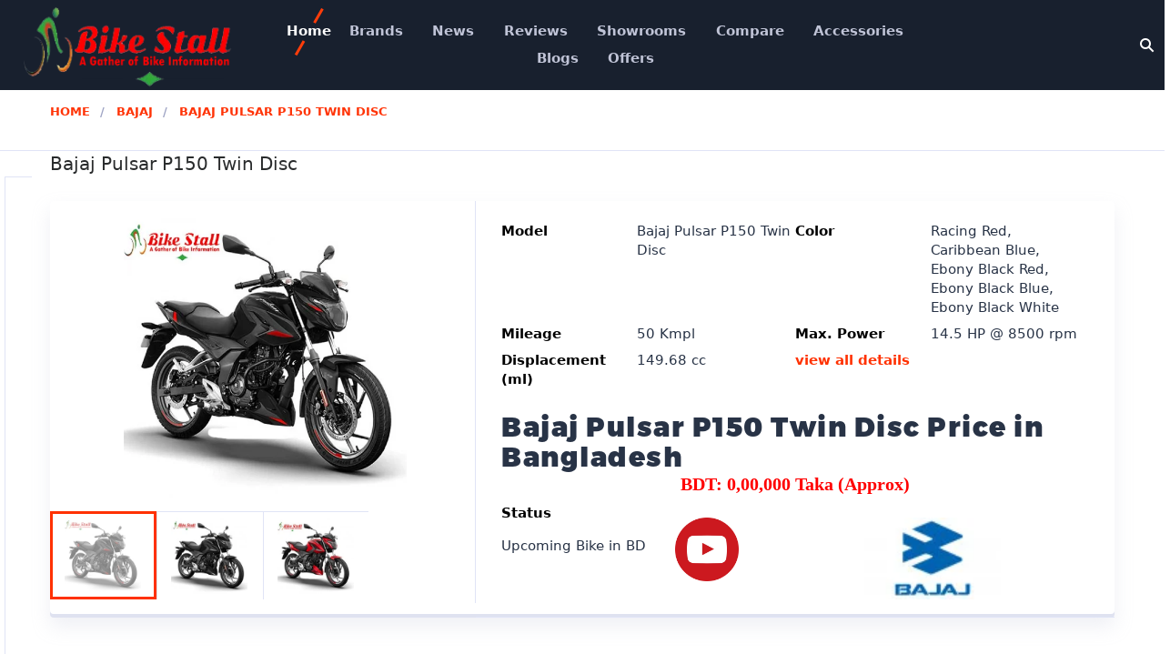

--- FILE ---
content_type: text/html; charset=UTF-8
request_url: https://www.bikestall.com/bike/bajaj-pulsar-p-150-twin-disc
body_size: 7079
content:
<!doctype html> <html lang="en"> <head> <meta charset="UTF-8"> <title>Bajaj Pulsar P150 Twin Disc Price in Bangladesh - January, 2026</title> <meta http-equiv="X-UA-Compatible" content="IE=edge"> <meta name="viewport" content="width=device-width, initial-scale=1.0"> <!-- Primary Meta Tags --> <meta name="title" content="Bajaj Pulsar P150 Twin Disc Price in Bangladesh - January, 2026"> <meta name="description"
    content="Bajaj Pulsar P150 Twin Disc Price in Bangladesh is 0,00,000 Taka (January, 2026). Check here Full specs, reviews, image, mileage & Showrooms at Bikestall.com"> <!-- Open Graph / Facebook --> <meta property="og:type" content="website"> <meta property="og:url" content="https://www.bikestall.com/bike/bajaj-pulsar-p-150-twin-disc"> <meta property="og:title" content="Bajaj Pulsar P150 Twin Disc Price in Bangladesh - (January, 2026)"> <meta property="og:description"
    content="Bajaj Pulsar P150 Twin Disc Price in Bangladesh - 0,00,000 Taka (January, 2026). Check Bajaj Pulsar P150 Twin Disc's Full specs, reviews, colours, image, mileage & Showrooms at Bikestall.com"> <meta property="og:image" content="https://www.bikestall.com/public/image/images/image/medium_image/Bajaj Pulsar P150 Twin Disc.jpg"> <!-- Twitter --> <meta property="twitter:card" content="https://www.bikestall.com/public/image/images/image/medium_image/Bajaj Pulsar P150 Twin Disc.jpg"> <meta property="twitter:url" content="https://www.bikestall.com/bike/bajaj-pulsar-p-150-twin-disc"> <meta property="twitter:title" content="Bajaj Pulsar P150 Twin Disc Price in Bangladesh 2026 - (Updated)"> <meta property="twitter:description"
    content="Bajaj Pulsar P150 Twin Disc Price in Bangladesh is 0,00,000 Taka (January, 2026). Check Bajaj Pulsar P150 Twin Disc's Full specs, reviews, colours, image, mileage & Showrooms at Bikestall.com"> <meta property="twitter:image" content="https://www.bikestall.com/public/image/images/image/medium_image/Bajaj Pulsar P150 Twin Disc.jpg"> <link rel="canonical" href="https://www.bikestall.com/bike/bajaj-pulsar-p-150-twin-disc"> <link="preload" href='https://fonts.googleapis.com/css?family=Open+Sans:400,400italic,600,600italic,700,700italic,300italic,300&amp;subset=latin,cyrillic' rel='stylesheet' type='text/css'> <link="preload" href='https://fonts.googleapis.com/css?family=Montserrat:400,700&amp;subset=latin,cyrillic' rel='stylesheet' type='text/css'> <link rel="stylesheet" href="https://www.bikestall.com/public/frontend/css/font-awesome.min.css" type="text/css"> <link rel="stylesheet" href="https://www.bikestall.com/public/frontend/css/flexslider.css" type="text/css"> <link rel="stylesheet" href="https://www.bikestall.com/public/frontend/css/jquery.fancybox.css" type="text/css"> <link rel="stylesheet" href="https://www.bikestall.com/public/frontend/css/style.css" type="text/css"> <link rel="stylesheet" href="https://www.bikestall.com/public/frontend/css/media.css" type="text/css"> <link rel="stylesheet" type="text/css" href="https://www.bikestall.com/public/frontend/css/bootstrap.css"/> <script async src="https://www.googletagmanager.com/gtag/js?id=UA-96393550-2"></script> <script> window.dataLayer = window.dataLayer || [];
        function gtag(){dataLayer.push(arguments);}
        gtag('js', new Date());

        gtag('config', 'UA-96393550-2'); </script> </head> <body> <!-- Copy and paste this adbetnet code on the page. --> <div id='zone_1737380857' ></div> <script> (function(w,d,o,g,r,a,m){
        var cid='zone_1737380857';
        w[r]=w[r]||function(){(w[r+'l']=w[r+'l']||[]).push(arguments)};
        function e(b,w,r){if((w[r+'h']=b.pop())&&!w.ABN){
            var a=d.createElement(o),p=d.getElementsByTagName(o)[0];a.async=1;
            a.src='https://cdn.'+w[r+'h']+'/libs/e.js';a.onerror=function(){e(g,w,r)};
            p.parentNode.insertBefore(a,p)}}e(g,w,r);
        w[r](cid,{id:1737380857,domain:w[r+'h']});
    })(window,document,'script',['trafficbass.com'],'ABNS'); </script> <div class="header"> <!-- Navmenu Mobile Toggle Button --> <a href="#" class="header-menutoggle" id="header-menutoggle">Menu</a> <div class="header-info"> <!-- Search Form --> <a href="#" class="header-searchbtn" id="header-searchbtn"></a> <form action="https://www.bikestall.com/search" method="post" class="header-search" id="header-search"> <input type="hidden" name="_token" value="fiBRryYyHY4YZwzln1WnJ0zLx8x6cx7hOmqpJIjn"> <input type="text" placeholder="Search..." name="query" id="query"> <button type="submit"><i class="fa fa-search"></i></button> </form> </div> <!-- Logotype --> <p class="header-logo"> <a href="https://www.bikestall.com"><img src="https://www.bikestall.com/public/image/logo/871267.png" alt=""></a> </p> <!-- Navmenu - start --> <nav id="top-menu"> <ul style="margin-left: 40px"> <li class="active"> <a href="https://www.bikestall.com">Home</a> </li> <li class="has-child"> <a href="https://www.bikestall.com/all-brands">Brands</a> </li> <li class="has-child"> <a href="https://www.bikestall.com/news">News</a> </li> <li class="has-child"> <a href="https://www.bikestall.com/all/reviews">Reviews</a> </li> <li class="has-child"> <a href="https://www.bikestall.com/showroom">Showrooms</a> </li> <li class="has-child"> <a href="https://www.bikestall.com/compare">Compare</a> </li> <li class="has-child"> <a href="https://www.bikestall.com/accessories">Accessories</a> </li> <li class="has-child"> <a href="https://www.bikestall.com/blog">Blogs</a> </li> <li class="has-child"> <a href="https://www.bikestall.com/offer">Offers</a> </li> </ul> </nav> <!-- Navmenu - end --> </div> <!-- Breadcrumbs --> <div class="b-crumbs-wrap"> <div class="cont b-crumbs"> <ul> <li> <a href="https://www.bikestall.com">Home</a> </li> <li> <a href="https://www.bikestall.com/brands/bajaj">Bajaj</a> </li> <li> <a href="#">Bajaj Pulsar P150 Twin Disc</a> </li> </ul> </div> </div> <!-- <div class="b-crumbs-wrap"> <div class="cont b-crumbs">--> <div class="cont maincont"> <h2><span>Bajaj Pulsar P150 Twin Disc</span></h2> <!-- <span class="maincont-line1"></span>--> <span class="maincont-line2"></span> <!-- Product - start --> <div class="prod"> <!-- Product Slider - start --> <div class="prod-slider-wrap" style="height: 442px;"> <div class="flexslider prod-slider" id="prod-slider"> <ul class="slides"> <li> <a data-fancybox-group="prod" class="fancy-img"
                            href="https://www.bikestall.com/public/image/images/image/large_image/Bajaj Pulsar P150 Twin Disc.jpg"> <img src="https://www.bikestall.com/public/image/images/image/medium_image/Bajaj Pulsar P150 Twin Disc.jpg"width="500" height="500" alt="Bajaj Pulsar P150 Twin Disc"></a> </li> <li> <a data-fancybox-group="prod" class="fancy-img"
                            href="https://www.bikestall.com/public/image/images/image1/large_image/650244.jpg"> <img src="https://www.bikestall.com/public/image/images/image1/medium_image/650244.jpg"width="500" height="500" alt="Bajaj Pulsar P150 Twin Disc"></a> </li> <li> <a data-fancybox-group="prod" class="fancy-img"
                            href="https://www.bikestall.com/public/image/images/image2/large_image/693414.jpg"> <img src="https://www.bikestall.com/public/image/images/image2/medium_image/693414.jpg"width="500" height="500" alt="Bajaj Pulsar P150 Twin Disc"></a> </li> <li> <a data-fancybox-group="prod" class="fancy-img"
                            href="https://www.bikestall.com/public/image/images/image3/large_image/70360.jpg"> <img src="https://www.bikestall.com/public/image/images/image3/medium_image/70360.jpg"width="500" height="500" alt="Bajaj Pulsar P150 Twin Disc"></a> </li> </ul> </div> <div class="flexslider prod-thumbs" id="prod-thumbs"> <ul class="slides"> <li> <img src="https://www.bikestall.com/public/image/images/image/small_image/Bajaj Pulsar P150 Twin Disc.jpg"width="100" height="100" alt="Bajaj Pulsar P150 Twin Disc"> </li> <li> <img src="https://www.bikestall.com/public/image/images/image1/small_image/650244.jpg"width="100" height="100" alt="Bajaj Pulsar P150 Twin Disc"> </li> <li> <img src="https://www.bikestall.com/public/image/images/image2/small_image/693414.jpg"width="100" height="100" alt="Bajaj Pulsar P150 Twin Disc"> </li> </ul> </div> <div class="flexslider prod-thumbs" id="prod-thumbs"> <ul class="slides"> <li> <img src="https://www.bikestall.com/public/image/images/image/small_image/Bajaj Pulsar P150 Twin Disc.jpg"width="100" height="100" alt="Bajaj Pulsar P150 Twin Disc"> </li> <li> <img src="https://www.bikestall.com/public/image/images/image1/small_image/650244.jpg"width="100" height="100" alt="Bajaj Pulsar P150 Twin Disc"> </li> <li> <img src="https://www.bikestall.com/public/image/images/image2/small_image/693414.jpg"width="100" height="100" alt="Bajaj Pulsar P150 Twin Disc"> </li> <li> <img src="https://www.bikestall.com/public/image/images/image3/small_image/70360.jpg"width="100" height="100" alt="Bajaj Pulsar P150 Twin Disc"> </li> </ul> </div> </div> <!-- Product Slider - end --> <!-- Product Content - start --> <div class="prod-cont"> <div class="prod-props"> <dl> <dt>Model</dt> <dd>Bajaj Pulsar P150 Twin Disc</dd> <dt>Color</dt> <dd>Racing Red, Caribbean Blue, Ebony Black Red, Ebony Black Blue, Ebony Black White</dd> <dt>Mileage</dt> <dd>50 Kmpl</dd> <dt>Max. Power</dt> <dd>14.5 HP @ 8500 rpm</dd> <dt>Displacement (ml)</dt> <dd>149.68 cc</dd> <dt><a id="prod-showdesc" href="#">view all details</a></dt> <dd></dd> </dl> <h1> <b>Bajaj Pulsar P150 Twin Disc Price in Bangladesh</b></h1> <h3 style="text-transform: capitalize;font-family:swap;color: red; font-size: 20px; "><b> <center>BDT: 0,00,000 Taka (Approx) </b></center> </h3> <div class="prod-price-wrap"> <p>Status</p> <p class="prod-price">Upcoming Bike in BD</p> </div> <div class="prod-actions"> <div class="prod-rating-wrap"> <a href="" data-lity> <img src="https://www.bikestall.com/public/frontend/img/yt.png"style="width: 70px"height="25" alt="bikestall youtube"> </a> </div> <div class="prod-rating-wrap"> <a href="https://www.bikestall.com/brands/bajaj"> <img src="https://www.bikestall.com/public/image/brand_image/130207.jpg" style="width: 150px"height="25px" alt="Bajaj"> </a> </div> </div> </div> </div> <!-- Product Content - end --> </div> <script async src="https://pagead2.googlesyndication.com/pagead/js/adsbygoogle.js?client=ca-pub-1900204270155608"
     crossorigin="anonymous"></script> <!-- bikestall_horizonal --> <ins class="adsbygoogle"
     style="display:block"
     data-ad-client="ca-pub-1900204270155608"
     data-ad-slot="3176536605"
     data-ad-format="auto"
     data-full-width-responsive="true"></ins> <script> (adsbygoogle = window.adsbygoogle || []).push({}); </script> <!-- Product - end --> <!-- Product Tabs - start --> <div class="prod-tabs-wrap"> <ul class="prod-tabs"> <li data-prodtab-num="1" id="prod-desc" class="active"> <a data-prodtab="#prod-tab-1" href="#"> <h2 style="color:black;font-size:24px;">Bajaj Pulsar P150 Twin Disc Specification:</h2> </a> </li> <li data-prodtab-num="3" id="prod-reviews"> <a data-prodtab="#prod-tab-3" href="#"> <h2 style="color:black;font-size:24px;"> Reviews: </h2> <span>0</span> </a> </li> <li class="prod-tabs-addreview">Add a review</li> </ul> <div class="prod-tab-cont"> <h2 data-prodtab-num="1" class="prod-tab-mob active" data-prodtab="#prod-tab-1">Bajaj Pulsar P150 Twin Disc
                Specification:</h2> <div class="prod-tab prod-props" id="prod-tab-1"> <dl class="prod-tab-props"> <h5 style="color:red;font-size:18px;"> <b>Engine </b></h5> <hr> <dt>Engine Type</dt> <dd>149.68cc, Air-Cooled, Single Cylinder Engine</dd> <dt>Brand</dt> <dd><a href="https://www.bikestall.com/brands/bajaj"style="color: #0a5ead">Bajaj</a></dd> <dt>Displacement</dt> <dd>149.68 cc</dd> </dl> <dl class="prod-tab-props"> <dt><a href="https://www.bikestall.com/blog/details/bike-maximum-power"style="color: #0a5ead">Max Power</a></dt> <dd>14.5 HP @ 8500 rpm</dd> <dt><a href="https://www.bikestall.com/blog/details/bike-maximum-torque"style="color: #0a5ead">Max Torque</a></dt> <dd>13.5 Nm @ 6000 rpm</dd> </dl> <dl class="prod-tab-props"> <dt>Mileage</dt> <dd>50 Kmpl</dd> <dt>Top Speed</dt> <dd>115 Kmph</dd> </dl> <dl class="prod-tab-props"> <dt><a href="https://www.bikestall.com/blog/details/bike-bore"style="color: #0a5ead">Bore</a></dt> <dd>58 mm</dd> <dt><a href="https://www.bikestall.com/blog/details/bike-stroke"style="color: #0a5ead">Strokes</a></dt> <dd>62.38 mm</dd> </dl> <dl class="prod-tab-props"> <dt><a href="https://www.bikestall.com/blog/details/compression-ratio"style="color: #0a5ead">Compression Ratio</a></dt> <dd>10.3 ± 0.3 :1</dd> <dt>Cooling</dt> <dd>Air Cooled</dd> </dl> <dl class="prod-tab-props"> <dt>Start Method</dt> <dd>Electric &amp; Kick</dd> <dt>Ignition</dt> <dd>Electronic ignition</dd> </dl> <dl class="prod-tab-props"> <dt>Gears</dt> <dd>5</dd> <dt>Clutch</dt> <dd>Wet Multipate</dd> </dl> <dl class="prod-tab-props"> <dt>Carburetor</dt> <dd>Fuel Injection</dd> </dl> <hr> <dl class="prod-tab-props"> <h5 style="color:red;font-size:18px;"> <b>Dimensions & Weight</b></h5> <hr> <dt>Overall Length</dt> <dd>2035 mm</dd> <dt>Overall Width</dt> <dd>750 mm</dd> </dl> <dl class="prod-tab-props"> <dt>Overall Height</dt> <dd>1115 mm</dd> <dt>Saddle Height</dt> <dd>785 mm</dd> </dl> <dl class="prod-tab-props"> <dt>Wheelbase</dt> <dd>1352 mm</dd> <dt>Ground Clearance</dt> <dd>165 mm</dd> </dl> <dl class="prod-tab-props"> <dt>Fuel Tank Capacity</dt> <dd>14.00 liter</dd> <dt>Kerb Weight</dt> <dd>140 kg</dd> </dl> <hr> <dl class="prod-tab-props"> <h5 style="color:red;font-size:18px;"> <b>Suspension & Brake </b></h5> <hr> <dt><a href="https://www.bikestall.com/blog/details/what-is-motorcycle-suspension"style="color: #0a5ead">Front Suspension</a></dt> <dd>31mm Telescopic</dd> <dt><a href="https://www.bikestall.com/blog/details/what-is-motorcycle-suspension"style="color: #0a5ead">Rear Suspension</a></dt> <dd>Monoshock</dd> </dl> <dl class="prod-tab-props"> <dt>Front Break</dt> <dd>Disc</dd> <dt>Rear Break</dt> <dd>Disc</dd> </dl> <dl class="prod-tab-props"> <dt><a href="https://www.bikestall.com/blog/details/what-is-motorcycle-abs-and-how-it-works"style="color: #0a5ead">Anti-lock Braking System (ABS)</a></dt> <dd>Single Channel ABS</dd> </dl> <hr> <dl class="prod-tab-props"> <h5 style="color:red;font-size:18px;"> <b>Tyres & Wheels</b></h5> <hr> <dt>Front Tyre</dt> <dd>90/90-17(Tubeless)</dd> <dt>Rear Tyre</dt> <dd>110/80-17(Tubeless)</dd> </dl> <dl class="prod-tab-props"> <dt>Front Wheel</dt> <dd>Alloy</dd> <dt>Rear Wheel</dt> <dd>Alloy</dd> </dl> <hr> <dl class="prod-tab-props"> <h5 style="color:red;font-size:18px;"> <b>Electrics</b></h5> <hr> <dt>Battery</dt> <dd>Maintenance Free</dd> <dt>Head Lamp</dt> <dd>Bi-functional LED Projector Headlamp with LED Pilot Lamp</dd> </dl> <dl class="prod-tab-props"> <dt>Tail/Stop Lamp</dt> <dd>LED</dd> <dt>Turn Signal Lamp</dt> <dd>LED</dd> </dl> <dl class="prod-tab-props"> <dt>Pilot Lamp</dt> <dd>Yes</dd> </dl> <hr> <dl class="prod-tab-props"> <h5 style="color:red;font-size:18px;"> <b>Other Features </b></h5> <hr> <dt>Odometer</dt> <dd>Digital</dd> <dt>Speedometer</dt> <dd>Digital</dd> </dl> <dl class="prod-tab-props"> <dt>Pass Light</dt> <dd>Yes</dd> <dt>Signal Light</dt> <dd>Yes</dd> </dl> </div> <p data-prodtab-num="3" class="prod-tab-mob" data-prodtab="#prod-tab-3">Reviews</p> <div class="prod-tab prod-reviews" id="prod-tab-3"style="color: #283346"> <form action="https://www.bikestall.com/user-review/258" method="post" class="prod-addreview-form"
                    id="prod-addreview-form"> <input type="hidden" name="_token" value="fiBRryYyHY4YZwzln1WnJ0zLx8x6cx7hOmqpJIjn"> <p class="prod-tab-addreview">Add Your Review</p> <input data-required="text" type="text" name="name" placeholder="Name"> <textarea name="comment" placeholder="Comment/Review"></textarea> <input type="submit" value="Add Review"> </form> </div> <p class="prod-tabs-addreview prod-tabs-addreview-mob">Add a review</p> </div> <br> <div class="prod-desc"> <p class="prod-desc-ttl"><span> <h2 style="color:black;font-size:25px;">Expert Opinion: </h2> </span></p> <p style="font-weight: bolder"> </p> </div> <!-- Frontpage Filter --> <h4 style="color:blue;font-size:22px;"> <b>Browse More Brand</b></h4> 🏍️<a href="https://www.bikestall.com/brands/honda" style="color:red;">Honda</a>,
🏍️<a href="https://www.bikestall.com/brands/yamaha" style="color:red;">Yamaha</a>,
🏍️<a href="https://www.bikestall.com/brands/suzuki" style="color:red;">Suzuki</a>,
🏍️<a href="https://www.bikestall.com/brands/bajaj" style="color:red;">Bajaj</a>,
🏍️<a href="https://www.bikestall.com/brands/hero" style="color:red;">Hero</a>,
🏍️<a href="https://www.bikestall.com/brands/tvs" style="color:red;">TVS</a>,
👉 <a href="https://www.bikestall.com/all-brands" style="color:red;">View More</a> <div class="cont frontsearch text-center"> <h4 style="color:blue;font-size:22px;"> <b>Find Your Next Bike</b></h4> <div class="frontsearch-selects"> <div class="dropdown-wrap frontsearch-select"> <p class="dropdown-title frontsearch-select-ttl">TYPE</p> <ul class="dropdown-list"> <li> <a href="https://www.bikestall.com/category/bikes/Standard Bike">Standard Bike</a> </li> <li> <a href="https://www.bikestall.com/category/bikes/Sports Bike">Sports Bike</a> </li> <li> <a href="https://www.bikestall.com/category/bikes/Scooter">Scooter</a> </li> <li> <a href="https://www.bikestall.com/category/bikes/Hyper Naked Bike">Hyper Naked Bike</a> </li> <li> <a href="https://www.bikestall.com/category/bikes/Cruiser Bike">Cruiser Bike</a> </li> <li> <a href="https://www.bikestall.com/category/bikes/Dirt Bike">Dirt Bike</a> </li> <li> <a href="https://www.bikestall.com/category/bikes/Cafe Racer">Cafe Racer</a> </li> <li> <a href="https://www.bikestall.com/category/bikes/Moped">Moped</a> </li> <li> <a href="https://www.bikestall.com/category/bikes/Electric Bike">Electric Bike</a> </li> <li> <a href="https://www.bikestall.com/category/bikes/Adventure">Adventure</a> </li> </ul> </div> <div class="dropdown-wrap frontsearch-select"> <p class="dropdown-title frontsearch-select-ttl">MILEAGE</p> <ul class="dropdown-list"> <li> <a href="https://www.bikestall.com/filter/mileage/under-30">Under 30 KM</a> </li> <li> <a href="https://www.bikestall.com/filter/mileage/30-to-50">30 KM - 50 KM</a> </li> <li> <a href="https://www.bikestall.com/filter/mileage/50-to-70">50 KM - 70 KM</a> </li> <li> <a href="https://www.bikestall.com/filter/mileage/above-70">Above 70 KM</a> </li> </ul> </div> <div class="dropdown-wrap frontsearch-select"> <p class="dropdown-title frontsearch-select-ttl">DISPLACEMENT</p> <ul class="dropdown-list"> <li> <a href="https://www.bikestall.com/filter/displacement/under-100">Under 100 CC</a> </li> <li> <a href="https://www.bikestall.com/filter/displacement/100-to-125">100 CC - 125 CC</a> </li> <li> <a href="https://www.bikestall.com/filter/displacement/125-to-150">125 CC - 150 CC</a> </li> <li> <a href="https://www.bikestall.com/filter/displacement/150-to-200">150 CC - 200 CC</a> </li> <li> <a href="https://www.bikestall.com/filter/displacement/200-to-250">200 CC - 250 CC</a> </li> <li> <a href="https://www.bikestall.com/filter/displacement/250-to-500">250 CC - 500 CC</a> </li> <li> <a href="https://www.bikestall.com/filter/displacement/above-500">Above 500 CC</a> </li> </ul> </div> <div class="dropdown-wrap frontsearch-select"> <p class="dropdown-title frontsearch-select-ttl">PRICE (BDT)</p> <ul class="dropdown-list"> <li> <a href="https://www.bikestall.com/filter/price/under-1lac">Under 1 Lac</a> </li> <li> <a href="https://www.bikestall.com/filter/price/1lac-to-2lacs">1 Lac - 2 Lacs</a> </li> <li> <a href="https://www.bikestall.com/filter/price/2lacs-to-3lacs">2 Lacs - 3 Lacs</a> </li> <li> <a href="https://www.bikestall.com/filter/price/3lacs-to-4lacs">3 Lacs - 4 Lacs</a> </li> <li> <a href="https://www.bikestall.com/filter/price/above-4lacs">Above 4 Lacs</a> </li> </ul> </div> </div> </div> </div> <!-- Product Tabs - end --> <script async src="https://pagead2.googlesyndication.com/pagead/js/adsbygoogle.js?client=ca-pub-1900204270155608"
     crossorigin="anonymous"></script> <ins class="adsbygoogle"
     style="display:block; text-align:center;"
     data-ad-layout="in-article"
     data-ad-format="fluid"
     data-ad-client="ca-pub-1900204270155608"
     data-ad-slot="8069956978"></ins> <script> (adsbygoogle = window.adsbygoogle || []).push({}); </script> <!--add---> <div> <h2 style="font-family:"open sans regular"; text-transform: capitalize; font-display:swap;font-weight:400;color: black; font-size: 20px;"> <b>Bajaj Pulsar P150 Twin Disc Bikes Common User Question and Answer (FAQ)</b></h2> <br> <h5 style="font-family:"open sans regular"; text-transform: capitalize; font-display:swap;font-weight:300;color: green; font-size: 16px;"> <b>Q1. How many CC of Bajaj Pulsar P150 Twin Disc?</b></h5> <h5> Ans 1: This Bike is contained with 149.68 cc </h5> <br> <h5 style="font-family:"open sans regular"; text-transform: capitalize; font-display:swap;font-weight:300;color: green; font-size: 16px;"> <b>Q2. What is the mileage of the Bajaj Pulsar P150 Twin Disc?</b></h5> <h5> Ans 2: Company claimed 50 Kmpl </h5> <br> <h5 style="font-family:"open sans regular"; text-transform: capitalize; font-display:swap;font-weight:300;color: green; font-size: 16px;"> <b>Q3. What is the Top Speed of the Bajaj Pulsar P150 Twin Disc?</b></h5> <h5> Ans 3: The top speed of Bajaj Pulsar P150 Twin Disc is 115 Kmph </h5> <br> <h5 style="font-family:"open sans regular"; text-transform: capitalize; font-display:swap;font-weight:300;color: green; font-size: 16px;"> <b>Q4. Is it Available in Bangladesh? </b></h5> <h5> Ans 4: Bajaj Pulsar P150 Twin Disc is Upcoming Bike in BD </h5> <br> <h5 style="font-family:"open sans regular"; text-transform: capitalize; font-display:swap;font-weight:300;color: green; font-size: 16px;"> <b>Q5. How many Gears in this Bajaj Pulsar P150 Twin Disc?</b></h5> <h5> Ans 5: There are 5 Gears in this Bajaj Pulsar P150 Twin Disc </h5> <br> <h5 style="font-family:"open sans regular"; text-transform: capitalize; font-display:swap;font-weight:300;color: green; font-size: 16px;"> <b>Q6. How many Colors in this Bajaj Pulsar P150 Twin Disc?</b></h5> <h5> Ans 5:Bajaj Pulsar P150 Twin Disc is available in Racing Red, Caribbean Blue, Ebony Black Red, Ebony Black Blue, Ebony Black White Colors </h5> <h2 style="font-family:"open sans regular"; text-transform: capitalize; font-display:swap;font-weight:300;color: green; font-size: 16px;"> <b>Q7. How Much exact Bajaj Pulsar P150 Twin Disc Price in Bangladesh?</b></h2> <h5> Ans 5: Bajaj Pulsar P150 Twin Disc Price is now 0,00,000 Taka (Approx) </h5> </div> <div><b> Disclaimer:</b><br> Above mentioned information is not 100% accurate. There is always having a chance to make a mistake to adding
        information. Generally we collect information from manufacturer website and other reputed sources. Please inform
        us if you have found any mistake or wrong information.</div> <br> <!---Related Items--> <div class="populars-wrap"> <div class="cont populars"> <h2>Related Bike(s)</h2> <div class="populars-list"> <div class="popular"> <a href="https://www.bikestall.com/bike/yamaha-mt-15" class="popular-link"> <p class="popular-img"> <img loading="lazy" src="https://www.bikestall.com/public/image/images/image/large_image/746302.jpg"
                                alt="Yamaha MT-15"> </p> <h3><span>Yamaha MT-15</span></h3> </a> <p class="popular-info"> <span class="popular-price">4,60,000 Taka</span> </p> </div> <div class="popular"> <a href="https://www.bikestall.com/bike/ktm-duke-125-european" class="popular-link"> <p class="popular-img"> <img loading="lazy" src="https://www.bikestall.com/public/image/images/image/large_image/581964.jpg"
                                alt="KTM Duke 125 European"> </p> <h3><span>KTM Duke 125 European</span></h3> </a> <p class="popular-info"> <span class="popular-price">5,95,000 Taka</span> </p> </div> <div class="popular"> <a href="https://www.bikestall.com/bike/fkm-street-scrambler-165-sx" class="popular-link"> <p class="popular-img"> <img loading="lazy" src="https://www.bikestall.com/public/image/images/image/large_image/594299.jpg"
                                alt="FKM Street Scrambler 165 SX"> </p> <h3><span>FKM Street Scrambler 165 SX</span></h3> </a> <p class="popular-info"> <span class="popular-price">1,99,900 Taka</span> </p> </div> <div class="popular"> <a href="https://www.bikestall.com/bike/fkm-street-fighter" class="popular-link"> <p class="popular-img"> <img loading="lazy" src="https://www.bikestall.com/public/image/images/image/large_image/151700.jpg"
                                alt="FKM Street Fighter"> </p> <h3><span>FKM Street Fighter</span></h3> </a> <p class="popular-info"> <span class="popular-price">1,89,900 Taka</span> </p> </div> </div> <!-- <ul class="pager"> <li> <a></a> </li> </ul>--> <span class="popular-line1"></span> <span class="popular-line2"></span> </div> </div> </div> <footer class="footer"> <div class="cont footer-top"> <!-- Footer Menu --> <div class="footer-menu"> <p>Company</p> <ul> <li><a href="https://www.bikestall.com/contact">Contact</a></li> <li><a href="https://www.bikestall.com/about">About us</a></li> <li> <a href="https://www.bikestall.com/privacy_policy.php">Privacy Policy</a> </li> <li> <a href="https://www.bikestall.com/photo/gallery">Gallery</a> </li> </ul> </div> <div class="footer-menu"> </div> <div class="footer-info"> <p class="footer-msg">Social Media Contact </p> <ul class="footer-social"> <li> <a rel="nofollow" target="_blank" href="https://www.facebook.com/BikeStall"> <i class="fa fa-facebook"></i> </a> </li> <li> <a rel="nofollow" target="_blank" href="https://www.youtube.com/channel/UCsrXmw4XRicpijYIUzuTtJA"> <i class="fa fa-youtube-play"></i> </a> </li> <li> <a rel="nofollow" target="_blank" href="https://twitter.com/bikestall_com"> <i class="fa fa-twitter"></i> </a> </li> <li> <a rel="nofollow" target="_blank" href="https://www.linkedin.com/in/bikestall/"> <i class="fa fa-linkedin"></i> </a> </li> </ul> </div> </div> <div class="copyright"> <p class="cont" style="color: #868ca7">© Technology Partner <a href = "mailto: text.to.cypher@gmail.com" style="color: #868ca7">SKODER LTD</a> 2026</p> </div> </footer> <script src="https://www.bikestall.com/public/frontend/js/jquery-1.12.3.min.js" type="application/javascript"></script> <script src="https://www.bikestall.com/public/frontend/js/fancybox/fancybox.js" type="application/javascript"></script> <script src="https://www.bikestall.com/public/frontend/js/fancybox/helpers/jquery.fancybox-thumbs.js" type="application/javascript"></script> <script src="https://www.bikestall.com/public/frontend/js/jquery.flexslider-min.js" type="application/javascript"></script> <script src="https://www.bikestall.com/public/frontend/js/masonry.pkgd.min.js" type="application/javascript"></script> <script src="https://www.bikestall.com/public/frontend/js/jquery.fractionslider.min.js" type="application/javascript"></script> <script src="https://www.bikestall.com/public/frontend/js/main.js" type="application/javascript"></script> </body> </html> 

--- FILE ---
content_type: text/html; charset=utf-8
request_url: https://www.google.com/recaptcha/api2/aframe
body_size: 266
content:
<!DOCTYPE HTML><html><head><meta http-equiv="content-type" content="text/html; charset=UTF-8"></head><body><script nonce="YP6SsZShKAYaj7pS__-yFw">/** Anti-fraud and anti-abuse applications only. See google.com/recaptcha */ try{var clients={'sodar':'https://pagead2.googlesyndication.com/pagead/sodar?'};window.addEventListener("message",function(a){try{if(a.source===window.parent){var b=JSON.parse(a.data);var c=clients[b['id']];if(c){var d=document.createElement('img');d.src=c+b['params']+'&rc='+(localStorage.getItem("rc::a")?sessionStorage.getItem("rc::b"):"");window.document.body.appendChild(d);sessionStorage.setItem("rc::e",parseInt(sessionStorage.getItem("rc::e")||0)+1);localStorage.setItem("rc::h",'1768706716733');}}}catch(b){}});window.parent.postMessage("_grecaptcha_ready", "*");}catch(b){}</script></body></html>

--- FILE ---
content_type: application/x-javascript
request_url: https://www.bikestall.com/public/frontend/js/jquery.fractionslider.min.js
body_size: 4115
content:
/*!
 * jQuery Fraction Slider v1.0
 * http://fractionslider.jacksbox.de
 *
 * Author: Mario Jäckle
 * eMail: support@jacksbox.de
 *
 * Copyright 2013, jacksbox.design
 * Free to use under the MIT license.
 * http://www.opensource.org/licenses/mit-license.php
 *
 * Special thanks to: Lietzi (https://github.com/lietzi) for contributing
 */
!function(t){var e=null,n={init:function(n){var a=t.extend({slideTransition:"none",slideTransitionSpeed:2e3,slideEndAnimation:!0,position:"0,0",transitionIn:"left",transitionOut:"left",fullWidth:!1,delay:0,timeout:2e3,speedIn:2500,speedOut:1e3,easeIn:"easeOutExpo",easeOut:"easeOutCubic",controls:!1,pager:!1,autoChange:!0,pauseOnHover:!1,backgroundAnimation:!1,backgroundElement:null,backgroundX:500,backgroundY:500,backgroundSpeed:2500,backgroundEase:"easeOutCubic",responsive:!1,increase:!1,dimensions:"",startCallback:null,startNextSlideCallback:null,stopCallback:null,pauseCallback:null,resumeCallback:null,nextSlideCallback:null,prevSlideCallback:null,pagerCallback:null},n);return this.each(function(){e=new i(this,a)})},pause:function(){e.pause(!0)},resume:function(){e.resume()},stop:function(){e.stop()},start:function(){e.start()},startNextSlide:function(){e.startNextSlide()}},i=function(e,n){function i(){if(n.controls&&(G.append('<a href="#" class="prev"></a><a href="#" class="next" ></a>'),G.find(".next").bind("click",function(){return b()}),G.find(".prev").bind("click",function(){return h()})),n.pauseOnHover&&G.bind({mouseenter:function(){l(!1)},mouseleave:function(){o()}}),n.fullWidth?G.css({overflow:"visible"}):G.css({overflow:"hidden"}),n.pager){var e="boolean"!=typeof n.pager;J=e?n.pager:t('<div class="fs-pager-wrapper"></div>'),e?J.addClass("fs-custom-pager-wrapper"):G.append(J)}G.children(".slide").each(function(i){var a=t(this);if(a.children().attr("rel",i).addClass("fs_obj"),a.children("[data-fixed]").addClass("fs_fixed_obj"),n.pager||e){var r=t('<a rel="'+i+'" href="#"></a>').bind("click",function(){return f(this)});J.append(r)}}),n.pager&&(J=t(J).children("a")),n.responsive&&W(),G.find(".fs_loader").length>0&&G.find(".fs_loader").remove(),a()}function a(){P.stop=!1,P.pause=!1,P.running=!0,g("slide"),p(n.startCallback)}function r(){P.stop=!1,P.pause=!1,P.running=!0,c(),p(n.startNextSlideCallback)}function s(){P.stop=!0,P.running=!1,G.find(".slide").stop(!0,!0),G.find(".fs_obj").stop(!0,!0).removeClass("fs-animation"),z(X),p(n.stopCallback)}function l(t){P.pause=!0,P.running=!1,t&&G.find(".fs-animation").finish(),p(n.pauseCallback)}function o(){P.stop=!1,P.pause=!1,P.running=!0,P.slideComplete?g("slide"):P.stepComplete?g("step"):P.finishedObjs<P.maxObjs||g(P.currentStep<P.maxStep?"step":"slide"),p(n.resumeCallback)}function c(){P.lastSlide=P.currentSlide,P.currentSlide+=1,P.stop=!1,P.pause=!1,P.running=!0,v(),p(n.nextSlideCallback)}function u(){P.lastSlide=P.currentSlide,P.currentSlide-=1,P.stop=!1,P.pause=!1,P.running=!0,v(),p(n.prevSlideCallback)}function d(t){P.lastSlide=P.currentSlide,P.currentSlide=t,P.stop=!1,P.pause=!1,P.running=!0,v(),p(n.pagerCallback)}function p(e){t.isFunction(e)&&e.call(this,G,P.currentSlide,P.lastSlide,P.currentStep)}function f(e){var n=parseInt(t(e).attr("rel"));return n!=P.currentSlide&&(s(),d(n)),!1}function h(){return s(),u(),!1}function b(){return s(),c(),!1}function g(t){if(!P.pause&&!P.stop&&P.running)switch(t){case"slide":P.slideComplete=!1,m();break;case"step":P.stepComplete=!1,O();break;case"obj":j()}}function m(){var t=n.timeout;P.init?(P.init=!1,v(!0)):X.push(setTimeout(function(){0==P.maxSlide&&1==P.running||(P.lastSlide=P.currentSlide,P.currentSlide+=1,v())},t))}function v(t){if(G.find(".active-slide").removeClass("active-slide"),P.currentSlide>P.maxSlide&&(P.currentSlide=0),P.currentSlide<0&&(P.currentSlide=P.maxSlide),F.currentSlide=G.children(".slide:eq("+P.currentSlide+")").addClass("active-slide"),0==F.currentSlide.length&&(P.currentSlide=0,F.currentSlide=G.children(".slide:eq("+P.currentSlide+")")),null!=P.lastSlide&&(P.lastSlide<0&&(P.lastSlide=P.maxSlide),F.lastSlide=G.children(".slide:eq("+P.lastSlide+")")),t?F.animation="none":(F.animation=F.currentSlide.attr("data-in"),null==F.animation&&(F.animation=n.slideTransition)),n.slideEndAnimation&&null!=P.lastSlide)E();else switch(F.animation){case"none":S(),x();break;case"scrollLeft":S(),x();break;case"scrollRight":S(),x();break;case"scrollTop":S(),x();break;case"scrollBottom":S(),x();break;default:S()}}function S(){n.backgroundAnimation&&R(),n.pager&&(J.removeClass("active"),J.eq(P.currentSlide).addClass("active")),C(),F.currentSlide.children().hide(),P.currentStep=0,P.currentObj=0,P.maxObjs=0,P.finishedObjs=0,F.currentSlide.children("[data-fixed]").show(),N()}function k(t){null!=F.lastSlide&&F.lastSlide.hide(),t.hasClass("active-slide")&&g("step")}function x(){null!=F.lastSlide&&"none"!=F.animation&&M()}function w(){}function C(){var e=F.currentSlide.children(),n=0;e.each(function(){var e=parseFloat(t(this).attr("data-step"));n=e>n?e:n}),P.maxStep=n}function O(){var t;t=0==P.currentStep?F.currentSlide.children('*:not([data-step]):not([data-fixed]), *[data-step="'+P.currentStep+'"]:not([data-fixed])'):F.currentSlide.children('*[data-step="'+P.currentStep+'"]:not([data-fixed])'),P.maxObjs=t.length,Y=t,P.maxObjs>0?(P.currentObj=0,P.finishedObjs=0,g("obj")):y()}function y(){return P.stepComplete=!0,P.currentStep+=1,P.currentStep>P.maxStep?void(n.autoChange&&(P.currentStep=0,P.slideComplete=!0,g("slide"))):void g("step")}function j(){var e=t(Y[P.currentObj]);e.addClass("fs-animation");var i=e.attr("data-position"),a=e.attr("data-in"),r=e.attr("data-delay"),s=e.attr("data-time"),l=e.attr("data-ease-in"),o=e.attr("data-special");i=null==i?n.position.split(","):i.split(","),null==a&&(a=n.transitionIn),null==r&&(r=n.delay),null==l&&(l=n.easeIn),L(e,i,a,r,s,l,o),P.currentObj+=1,P.currentObj<P.maxObjs?g("obj"):P.currentObj=0}function I(t){t.removeClass("fs-animation"),t.attr("rel")==P.currentSlide&&(P.finishedObjs+=1,P.finishedObjs==P.maxObjs&&y())}function E(){var e=F.lastSlide.children(":not([data-fixed])");e.each(function(){var e=t(this),i=e.position(),a=e.attr("data-out"),r=e.attr("data-ease-out");null==a&&(a=n.transitionOut),null==r&&(r=n.easeOut),T(e,i,a,null,r)}).promise().done(function(){x(),S()})}function N(){var t=F.currentSlide,e={},i={},a=n.slideTransitionSpeed,r=F.animation;switch(n.responsive?unit="%":unit="px",r){case"slideLeft":e.left=K+unit,e.top="0"+unit,e.display="block",i.left="0"+unit,i.top="0"+unit;break;case"slideTop":e.left="0"+unit,e.top=-Z+unit,e.display="block",i.left="0"+unit,i.top="0"+unit;break;case"slideBottom":e.left="0"+unit,e.top=Z+unit,e.display="block",i.left="0"+unit,i.top="0"+unit;break;case"slideRight":e.left=-K+unit,e.top="0"+unit,e.display="block",i.left="0"+unit,i.top="0"+unit;break;case"fade":e.left="0"+unit,e.top="0"+unit,e.display="block",e.opacity=0,i.opacity=1;break;case"none":e.left="0"+unit,e.top="0"+unit,e.display="block",a=0;break;case"scrollLeft":e.left=K+unit,e.top="0"+unit,e.display="block",i.left="0"+unit,i.top="0"+unit;break;case"scrollTop":e.left="0"+unit,e.top=-Z+unit,e.display="block",i.left="0"+unit,i.top="0"+unit;break;case"scrollBottom":e.left="0"+unit,e.top=Z+unit,e.display="block",i.left="0"+unit,i.top="0"+unit;break;case"scrollRight":e.left=-K+unit,e.top="0"+unit,e.display="block",i.left="0"+unit,i.top="0"+unit}t.css(e).animate(i,a,"linear",function(){k(t)})}function M(){var t={},e=n.slideTransitionSpeed,i=null,a=F.animation;switch(i=n.responsive?"%":"px",a){case"scrollLeft":t.left=-K+i,t.top="0"+i;break;case"scrollTop":t.left="0"+i,t.top=Z+i;break;case"scrollBottom":t.left="0"+i,t.top=-Z+i;break;case"scrollRight":t.left=K+i,t.top="0"+i;break;default:e=0}F.lastSlide.animate(t,e,"linear",function(){w()})}function L(e,i,a,r,s,l,o){var c={},u={},d=n.speedIn,p=null;switch(p=n.responsive?"%":"px",null!=s&&""!=s&&(d=s-r),c.opacity=1,a){case"left":c.top=i[0],c.left=K;break;case"bottomLeft":c.top=Z,c.left=K;break;case"topLeft":c.top=-1*e.outerHeight(),c.left=K;break;case"top":c.top=-1*e.outerHeight(),c.left=i[1];break;case"bottom":c.top=Z,c.left=i[1];break;case"right":c.top=i[0],c.left=-V-e.outerWidth();break;case"bottomRight":c.top=Z,c.left=-V-e.outerWidth();break;case"topRight":c.top=-1*e.outerHeight(),c.left=-V-e.outerWidth();break;case"fade":c.top=i[0],c.left=i[1],c.opacity=0,u.opacity=1;break;case"none":c.top=i[0],c.left=i[1],c.display="none",d=0}u.top=i[0],u.left=i[1],u.left=u.left+p,u.top=u.top+p,c.left=c.left+p,c.top=c.top+p,X.push(setTimeout(function(){if("cycle"==o&&e.attr("rel")==P.currentSlide){var i=e.prev();if(i.length>0){var a=t(i).attr("data-position").split(",");a={top:a[0],left:a[1]};var r=t(i).attr("data-out");null==r&&(r=n.transitionOut),T(i,a,r,d)}}e.css(c).show().animate(u,d,l,function(){I(e)}).addClass("fs_obj_active")},r))}function T(t,e,i,a,r){var s={},l={},o=null;a=n.speedOut,o=n.responsive?"%":"px";var c=t.outerWidth(),u=t.outerHeight();switch(n.responsive&&(c=q(c,$),u=q(u,D)),i){case"left":l.left=-V-100-c;break;case"bottomLeft":l.top=Z,l.left=-V-100-c;break;case"topLeft":l.top=-u,l.left=-V-100-c;break;case"top":l.top=-u;break;case"bottom":l.top=Z;break;case"right":l.left=K;break;case"bottomRight":l.top=Z,l.left=K;break;case"topRight":l.top=-u,l.left=K;break;case"fade":s.opacity=1,l.opacity=0;break;case"hide":l.display="none",a=0;break;default:l.display="none",a=0}"undefined"!=typeof l.top&&l.top.toString().indexOf("px")>0&&(l.top=l.top.substring(0,l.top.length-2),n.responsive&&(l.top=q(l.top,D))),"undefined"!=typeof l.left&&l.left.toString().indexOf("px")>0&&(l.left=l.left.substring(0,l.left.length-2),n.responsive&&(l.left=q(l.left,$))),l.left=l.left+o,l.top=l.top+o,t.css(s).animate(l,a,r,function(){t.hide()}).removeClass("fs_obj_active")}function R(){var e;e=null==n.backgroundElement||""==n.backgroundElement?G.parent():t(n.backgroundElement);var i=e.css("background-position");i=i.split(" ");var a=n.backgroundX,r=n.backgroundY,s=Number(i[0].replace(/[px,%]/g,""))+Number(a),l=Number(i[1].replace(/[px,%]/g,""))+Number(r);e.animate({backgroundPositionX:s+"px",backgroundPositionY:l+"px"},n.backgroundSpeed,n.backgroundEase)}function W(){var i=n.dimensions.split(","),a=Q();$=i[0],D=i[1],n.increase||t(e).css({maxWidth:$+"px"});var r=G.children(".slide").find("*");r.each(function(){var e=t(this),n=null,i=null,r=null;if(null!=e.attr("data-position")){var s=e.attr("data-position").split(",");n=q(s[1],$),i=q(s[0],D),e.attr("data-position",i+","+n)}null!=e.attr("width")&&""!=e.attr("width")?(r=e.attr("width"),n=q(r,$),e.attr("width",n+"%"),e.css("width",n+"%")):"0px"!=e.css("width")?(r=e.css("width"),r.indexOf("px")>0&&(r=r.substring(0,r.length-2),n=q(r,$),e.css("width",n+"%"))):"img"==e.prop("tagName").toLowerCase()&&-1!=a?(r=_(e),n=q(r,$),e.css("width",n+"%").attr("width",n+"%")):"img"==e.prop("tagName").toLowerCase()&&(r=e.get(0).width,n=q(r,$),e.css("width",n+"%")),null!=e.attr("height")&&""!=e.attr("height")?(r=e.attr("height"),i=q(r,D),e.attr("height",i+"%"),e.css("height",i+"%")):"0px"!=e.css("height")?(r=e.css("height"),r.indexOf("px")>0&&(r=r.substring(0,r.length-2),i=q(r,D),e.css("height",i+"%"))):"img"==e.prop("tagName").toLowerCase()&&-1!=a?(r=H(e),i=q(r,D),e.css("height",i+"%").attr("height",i+"%")):"img"==e.prop("tagName").toLowerCase()&&(r=e.get(0).height,i=q(r,D),e.css("height",i+"%")),e.attr("data-fontsize",e.css("font-size")),e.attr("data-letterspacing",e.css("letter-spacing"))}),G.css({width:"auto",height:"auto"}).append('<div class="fs-stretcher" style="width:'+$+"px; height:"+D+'px"></div>'),A(),t(window).bind("resize",function(){A()})}function _(t){var e=new Image;return e.src=t.attr("src"),e.width}function H(t){var e=new Image;return e.src=t.attr("src"),e.height}function A(){var e=G.innerWidth();G.innerHeight();if($>=e||n.increase){var i=$/D,a=e/i;G.find(".fs-stretcher").css({width:e+"px",height:a+"px"})}U=t("body").width();var r=G.width();V=q((U-r)/2,$),K=100,n.fullWidth&&(K=100+2*V),Z=100,(0==P.init||$>e)&&B()}function B(){var e=null,n=G.children(".slide").find("*");n.each(function(){obj=t(this);var n=obj.attr("data-fontsize");n.indexOf("px")>0&&(n=n.substring(0,n.length-2),e=q(n,D)*(G.find(".fs-stretcher").height()/100),obj.css("fontSize",e+"px"),obj.css("lineHeight","100%"));var i=obj.attr("data-letterspacing");i.indexOf("px")>0&&(i=i.substring(0,i.length-2),e=q(i,D)*(G.find(".fs-stretcher").height()/100),obj.css("letterSpacing",e+"px"))})}function q(t,e){return t/(e/100)}function z(e){var n=e.length;t.each(e,function(t){clearTimeout(this),t==n-1&&(e=[])})}function Q(){var t=-1;if("Microsoft Internet Explorer"==navigator.appName){var e=navigator.userAgent,n=new RegExp("MSIE ([0-9]{1,}[.0-9]{0,})");null!=n.exec(e)&&(t=parseFloat(RegExp.$1))}return t}var P={init:!0,running:!1,pause:!1,stop:!1,slideComplete:!1,stepComplete:!1,controlsActive:!0,currentSlide:0,lastSlide:null,maxSlide:0,currentStep:0,maxStep:0,currentObj:0,maxObjs:0,finishedObjs:0},F={currentSlide:null,lastSlide:null,animationkey:"none"},X=[],Y=null,$=null,D=null;t(e).wrapInner('<div class="fraction-slider" />');var G=t(e).find(".fraction-slider"),J=null;P.maxSlide=G.children(".slide").length-1;var K=G.width(),U=t("body").width(),V=0;n.fullWidth&&(V=(U-K)/2,K=U);var Z=G.height();i(),this.start=function(){a()},this.startNextSlide=function(){r()},this.stop=function(){s()},this.pause=function(){l(!1)},this.resume=function(){o()}};t.fn.fractionSlider=function(e){return n[e]?n[e].apply(this,Array.prototype.slice.call(arguments,1)):"object"!=typeof e&&e?void t.error("Method "+e+" does not exist on jQuery.tooltip"):n.init.apply(this,arguments)};var a={};t.each(["Quad","Cubic","Quart","Quint","Expo"],function(t,e){a[e]=function(e){return Math.pow(e,t+2)}}),t.extend(a,{Sine:function(t){return 1-Math.cos(t*Math.PI/2)},Circ:function(t){return 1-Math.sqrt(1-t*t)},Elastic:function(t){return 0==t||1==t?t:-Math.pow(2,8*(t-1))*Math.sin((80*(t-1)-7.5)*Math.PI/15)},Back:function(t){return t*t*(3*t-2)},Bounce:function(t){for(var e,n=4;t<((e=Math.pow(2,--n))-1)/11;);return 1/Math.pow(4,3-n)-7.5625*Math.pow((3*e-2)/22-t,2)}}),t.each(a,function(e,n){t.easing["easeIn"+e]=n,t.easing["easeOut"+e]=function(t){return 1-n(1-t)},t.easing["easeInOut"+e]=function(t){return.5>t?n(2*t)/2:1-n(-2*t+2)/2}})}(jQuery);